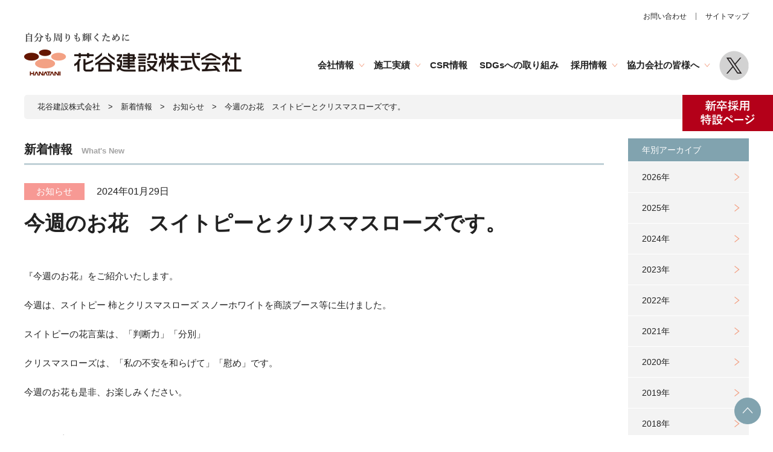

--- FILE ---
content_type: text/html; charset=UTF-8
request_url: https://www.hanatani.co.jp/news/2024-01-29-5712/
body_size: 4613
content:
<!doctype html>
<html>
<head>
<meta charset="utf-8">
<meta name="viewport" content="width=1200">

<link rel="icon" href="https://www.hanatani.co.jp/favicon.ico">
<link rel="apple-touch-icon" href="https://www.hanatani.co.jp/apple-touch-icon.png" sizes="180x180">


<!-- CSS -->
<link rel="stylesheet" type="text/css" href="https://www.hanatani.co.jp/css/reset.css">
<link rel="stylesheet" href="https://www.hanatani.co.jp/wp-content/themes/hanatani/style.css" />
<link rel="stylesheet" type="text/css" href="https://www.hanatani.co.jp/css/slick.css">
<link rel="stylesheet" type="text/css" href="https://www.hanatani.co.jp/css/slick-theme.css">
<link rel="stylesheet" type="text/css" href="https://www.hanatani.co.jp/css/common.css" />
<link rel="stylesheet" type="text/css" href="https://www.hanatani.co.jp/css/news.css" />
<!-- JS -->
<script type="text/javascript" src="https://www.hanatani.co.jp/js/jquery-1.11.3.min.js"></script>
<script type="text/javascript" src="https://www.hanatani.co.jp/js/jquery.overflowScroll.js"></script>
<script type="text/javascript" src="https://www.hanatani.co.jp/js/common.js"></script>
<script type="text/javascript" src="https://www.hanatani.co.jp/js/jquery.bxslider.js"></script>
<script type="text/javascript" src="https://www.hanatani.co.jp/js/slick.js"></script>
<!--[if lt IE 9]><script src="js/html5shiv.js"></script><![endif]-->
<script type="text/javascript" src="https://www.hanatani.co.jp/js/side_menu.js"></script>
<meta name='robots' content='index, follow, max-image-preview:large, max-snippet:-1, max-video-preview:-1' />

	<!-- This site is optimized with the Yoast SEO plugin v21.2 - https://yoast.com/wordpress/plugins/seo/ -->
	<title>今週のお花　スイトピーとクリスマスローズです。 | 花谷建設株式会社</title>
	<meta name="description" content="『今週のお花』をご紹介いたします。 今週は、スイトピー 柿とクリスマスローズ スノーホワイトを商談ブース等に生けました。" />
	<link rel="canonical" href="https://www.hanatani.co.jp/news/2024-01-29-5712/" />
	<meta property="og:locale" content="ja_JP" />
	<meta property="og:type" content="article" />
	<meta property="og:title" content="今週のお花　スイトピーとクリスマスローズです。 | 花谷建設株式会社" />
	<meta property="og:description" content="『今週のお花』をご紹介いたします。 今週は、スイトピー 柿とクリスマスローズ スノーホワイトを商談ブース等に生けました。" />
	<meta property="og:url" content="https://www.hanatani.co.jp/news/2024-01-29-5712/" />
	<meta property="og:site_name" content="花谷建設株式会社" />
	<meta name="twitter:card" content="summary_large_image" />
	<meta name="twitter:image" content="https://www.hanatani.co.jp/wp-content/uploads/569a85d66adae7f13cb7a015f67dd057-1-pdf.jpg" />
	<meta name="twitter:label1" content="推定読み取り時間" />
	<meta name="twitter:data1" content="1分" />
	<script type="application/ld+json" class="yoast-schema-graph">{"@context":"https://schema.org","@graph":[{"@type":"WebPage","@id":"https://www.hanatani.co.jp/news/2024-01-29-5712/","url":"https://www.hanatani.co.jp/news/2024-01-29-5712/","name":"今週のお花　スイトピーとクリスマスローズです。 | 花谷建設株式会社","isPartOf":{"@id":"https://www.hanatani.co.jp/#website"},"primaryImageOfPage":{"@id":"https://www.hanatani.co.jp/news/2024-01-29-5712/#primaryimage"},"image":{"@id":"https://www.hanatani.co.jp/news/2024-01-29-5712/#primaryimage"},"thumbnailUrl":"https://www.hanatani.co.jp/wp-content/uploads/569a85d66adae7f13cb7a015f67dd057-1-pdf.jpg","datePublished":"2024-01-29T06:32:09+00:00","dateModified":"2024-01-29T06:32:09+00:00","description":"『今週のお花』をご紹介いたします。 今週は、スイトピー 柿とクリスマスローズ スノーホワイトを商談ブース等に生けました。","breadcrumb":{"@id":"https://www.hanatani.co.jp/news/2024-01-29-5712/#breadcrumb"},"inLanguage":"ja","potentialAction":[{"@type":"ReadAction","target":["https://www.hanatani.co.jp/news/2024-01-29-5712/"]}]},{"@type":"ImageObject","inLanguage":"ja","@id":"https://www.hanatani.co.jp/news/2024-01-29-5712/#primaryimage","url":"https://www.hanatani.co.jp/wp-content/uploads/569a85d66adae7f13cb7a015f67dd057-1-pdf.jpg","contentUrl":"https://www.hanatani.co.jp/wp-content/uploads/569a85d66adae7f13cb7a015f67dd057-1-pdf.jpg"},{"@type":"BreadcrumbList","@id":"https://www.hanatani.co.jp/news/2024-01-29-5712/#breadcrumb","itemListElement":[{"@type":"ListItem","position":1,"name":"ホーム","item":"https://www.hanatani.co.jp/"},{"@type":"ListItem","position":2,"name":"新着情報","item":"https://www.hanatani.co.jp/news/"},{"@type":"ListItem","position":3,"name":"今週のお花　スイトピーとクリスマスローズです。"}]},{"@type":"WebSite","@id":"https://www.hanatani.co.jp/#website","url":"https://www.hanatani.co.jp/","name":"花谷建設株式会社","description":"携わる人にも建築にも花を咲かせる建設を。総合建築・土木工事の請負事業、住宅事業のことなら花谷建設株式会社（本社：大阪）","potentialAction":[{"@type":"SearchAction","target":{"@type":"EntryPoint","urlTemplate":"https://www.hanatani.co.jp/?s={search_term_string}"},"query-input":"required name=search_term_string"}],"inLanguage":"ja"}]}</script>
	<!-- / Yoast SEO plugin. -->


<link rel="https://api.w.org/" href="https://www.hanatani.co.jp/wp-json/" /><link rel="alternate" type="application/json+oembed" href="https://www.hanatani.co.jp/wp-json/oembed/1.0/embed?url=https%3A%2F%2Fwww.hanatani.co.jp%2Fnews%2F2024-01-29-5712%2F" />
<link rel="alternate" type="text/xml+oembed" href="https://www.hanatani.co.jp/wp-json/oembed/1.0/embed?url=https%3A%2F%2Fwww.hanatani.co.jp%2Fnews%2F2024-01-29-5712%2F&#038;format=xml" />
<script>
  (function(i,s,o,g,r,a,m){i['GoogleAnalyticsObject']=r;i[r]=i[r]||function(){
  (i[r].q=i[r].q||[]).push(arguments)},i[r].l=1*new Date();a=s.createElement(o),
  m=s.getElementsByTagName(o)[0];a.async=1;a.src=g;m.parentNode.insertBefore(a,m)
  })(window,document,'script','https://www.google-analytics.com/analytics.js','ga');

  ga('create', 'UA-87593025-1', 'auto');
  ga('send', 'pageview');

</script>
</head>

<body id="%e4%bb%8a%e9%80%b1%e3%81%ae%e3%81%8a%e8%8a%b1-2-2-2-2-2-2-2-2-2-2-2-2-2-3-2-2-2-2-2-2-2-2-2-2-2-2-2-2-2-2-2-2-2-2-2" class="news-template-default single single-news postid-5712 view-pc news">
<div id="container">
<div class="header_wrap">
	<header>
		<div class="innerWrap clearfix">
			<h1><a href="https://www.hanatani.co.jp"><img src="https://www.hanatani.co.jp/img/logo.png" width="360" height="71" alt="自分も周りも輝くために 花谷建設株式会社" /></a></h1>
			<!--<p class="bnr spCont"><a href="https://www.hanatani.co.jp/80th/" target="_blank"><img src="https://www.hanatani.co.jp/img/sp/bnr_80th.png" width="50" alt="花谷建設80周年"></a></p>-->
			<span class="ico_x spCont"><a href="https://twitter.com/hana_re750" target="_blank" class="ro"><img src="https://www.hanatani.co.jp/img/ico_x.png" width="32" alt="X"></a></span>
			<nav id="nav">
				<ul class="clearfix">
					<li class="pull"> <span class="parent"><a href="https://www.hanatani.co.jp/about/">会社情報</a></span>
						<ul>
<li class="page_item page-item-1572"><a href="https://www.hanatani.co.jp/about/">ご挨拶/理念</a></li>
<li class="page_item page-item-1574 page_item_has_children"><a href="https://www.hanatani.co.jp/about/outline/">会社概要</a></li>
<li class="page_item page-item-1576"><a href="https://www.hanatani.co.jp/about/company/">事業内容</a></li>
<li class="page_item page-item-1578"><a href="https://www.hanatani.co.jp/about/history/">沿革</a></li>
<li class="page_item page-item-5396"><a href="https://www.hanatani.co.jp/about/environment/">品質/環境方針</a></li>
<li class="page_item page-item-6165"><a href="https://www.hanatani.co.jp/about/dx/">DX方針</a></li>
						</ul>
					</li>
					<li class="pull"> <span class="parent">	<a href="https://www.hanatani.co.jp/works/category/business/">施工実績</a>

</span>
						<ul>
	<li class="cat-item cat-item-2"><a href="https://www.hanatani.co.jp/works/category/business/">事業施設</a>
</li>
	<li class="cat-item cat-item-3"><a href="https://www.hanatani.co.jp/works/category/medical/">医療・福祉施設</a>
</li>
	<li class="cat-item cat-item-4"><a href="https://www.hanatani.co.jp/works/category/commerce/">商業施設</a>
</li>
	<li class="cat-item cat-item-5"><a href="https://www.hanatani.co.jp/works/category/education/">教育・文化施設</a>
</li>
	<li class="cat-item cat-item-7"><a href="https://www.hanatani.co.jp/works/category/public/">公共施設</a>
</li>
	<li class="cat-item cat-item-6"><a href="https://www.hanatani.co.jp/works/category/house/">住宅</a>
</li>
						</ul>
					</li>
					<li class="pull parentonly csr"> <span class="parent"><a href="https://www.hanatani.co.jp/csr/">CSR情報</a></span>
					</li>
					<li class="pull parentonly"> <span class="parent"><a href="https://www.hanatani.co.jp/sdgs/">SDGsへの取り組み</a></span>
					</li>
					<li class="pull"><span class="parent"><a href="https://www.hanatani.co.jp/recruit_info/career">採用情報</a></span>						<ul>
							<li><a href="https://www.hanatani.co.jp/recruit/" target="_blank" class="external">新卒採用</a></li>
								<li><a href="https://www.hanatani.co.jp/recruit_info/career">中途採用</a></li>
						</ul>
					</li>
					<li class="pull"> <span class="parent"><a href="https://www.hanatani.co.jp/partner/">協力会社の皆様へ</a></span>
						<ul>
<li class="page_item page-item-2256"><a href="https://www.hanatani.co.jp/partner/">FF会</a></li>
<li class="page_item page-item-5569"><a href="https://www.hanatani.co.jp/partner/contact/">協力会社募集に関するお問い合わせ</a></li>
<li class="page_item page-item-3833"><a href="https://www.hanatani.co.jp/partner/download/">各書類ダウンロード</a></li>
						</ul>
					</li>
					<li class="ico"><a href="https://twitter.com/hana_re750" target="_blank" class="ro"><img src="https://www.hanatani.co.jp/img/ico_x.png" width="49" alt="X"></a></li>
				</ul>
			</nav>
			<!--<p class="bnr pcCont"><a href="https://www.hanatani.co.jp/80th/" target="_blank"><img src="https://www.hanatani.co.jp/img/bnr_80th.png" alt="花谷建設80周年"></a></p>-->
			<nav id="subNav">
				<ul>
<li class="page_item page-item-1585"><a href="https://www.hanatani.co.jp/contact/">お問い合わせ</a></li>
<li class="page_item page-item-1589"><a href="https://www.hanatani.co.jp/sitemap/">サイトマップ</a></li>
				</ul>
			</nav>
		</div>
		<!-- /innerWrap --> 
	</header>
	<div class="bnr_list">
		<div class="innerWrap">
			<ul>
				<li class="recruit"><a href="https://www.hanatani.co.jp/recruit/" target="_blank">新卒採用特設ページ</a></li>
			</ul>
		</div>
	</div>
</div><!--/header_wrap-->

	<div class="innerWrap">
		<p id="bread"><a href="https://www.hanatani.co.jp">花谷建設株式会社</a>&emsp;&gt;&emsp;<a href="https://www.hanatani.co.jp/news/">新着情報</a>&emsp;&gt;&emsp;<span property="itemListElement" typeof="ListItem"><a property="item" typeof="WebPage" title="Go to the お知らせ 新着情報のカテゴリー archives." href="https://www.hanatani.co.jp/news/category/oshirase/" class="taxonomy news_tax"><span property="name">お知らせ</span></a><meta property="position" content="3"></span>&emsp;&gt;&emsp;今週のお花　スイトピーとクリスマスローズです。</p>
	</div>

<section id="news_con" class="innerWrap">
	<div id="main_con">
		<h2 class="hd01">新着情報<span>What's New</span></h2>
		<section id="news_con" class="news_single post">
			<p id="postmeta">
				<span class="cat11 oshirase cat">お知らせ</span>
				<span class="date">2024年01月29日</span>
			</p>
			<h3 id="posttitle">今週のお花　スイトピーとクリスマスローズです。</h3>
			
			<article class="entry">
			<p>『今週のお花』をご紹介いたします。</p>
<p>今週は、スイトピー 柿とクリスマスローズ スノーホワイトを商談ブース等に生けました。</p>
<p>スイトピーの花言葉は、「判断力」「分別」</p>
<p>クリスマスローズは、「私の不安を和らげて」「慰め」です。</p>
<p>今週のお花も是非、お楽しみください。</p>
			</article>
		</section>

		<div class="navigation">
			<div class="prev">&laquo; <a href="https://www.hanatani.co.jp/news">一覧へ戻る</a></div>
		</div>

		
		
	</div>
	<!-- /#main_con -->
	
	<aside id="side_menu">
		<div class="menu_box">
			<p>年別アーカイブ</p>
			<ul>
	<li><a href='https://www.hanatani.co.jp/news/2026/'>2026年</a></li>
	<li><a href='https://www.hanatani.co.jp/news/2025/'>2025年</a></li>
	<li><a href='https://www.hanatani.co.jp/news/2024/'>2024年</a></li>
	<li><a href='https://www.hanatani.co.jp/news/2023/'>2023年</a></li>
	<li><a href='https://www.hanatani.co.jp/news/2022/'>2022年</a></li>
	<li><a href='https://www.hanatani.co.jp/news/2021/'>2021年</a></li>
	<li><a href='https://www.hanatani.co.jp/news/2020/'>2020年</a></li>
	<li><a href='https://www.hanatani.co.jp/news/2019/'>2019年</a></li>
	<li><a href='https://www.hanatani.co.jp/news/2018/'>2018年</a></li>
	<li><a href='https://www.hanatani.co.jp/news/2017/'>2017年</a></li>
	<li><a href='https://www.hanatani.co.jp/news/2016/'>2016年</a></li>
			</ul>
			<p>カテゴリー</p>
			<ul>
	<li class="cat-item cat-item-36"><a href="https://www.hanatani.co.jp/news/category/%e3%83%81%e3%83%a3%e3%83%aa%e3%83%86%e3%82%a3/">チャリティ</a>
</li>
	<li class="cat-item cat-item-35"><a href="https://www.hanatani.co.jp/news/category/%e3%82%a4%e3%83%99%e3%83%b3%e3%83%88/">イベント</a>
</li>
	<li class="cat-item cat-item-11"><a href="https://www.hanatani.co.jp/news/category/oshirase/">お知らせ</a>
</li>
	<li class="cat-item cat-item-8"><a href="https://www.hanatani.co.jp/news/category/construction/">施工</a>
</li>
	<li class="cat-item cat-item-9"><a href="https://www.hanatani.co.jp/news/category/csr/">CSR</a>
</li>
	<li class="cat-item cat-item-15"><a href="https://www.hanatani.co.jp/news/category/ff/">FF会</a>
</li>
	<li class="cat-item cat-item-16"><a href="https://www.hanatani.co.jp/news/category/sdgs/">SDGs</a>
</li>
	<li class="cat-item cat-item-10"><a href="https://www.hanatani.co.jp/news/category/recruit/">採用</a>
</li>
			</ul>
		</div>
	</aside></section>
	<footer>
		<div class="footer_fixed">
			<div class="btn"><a href="../contact">お問い合わせ</a></div>
			<span id="pagetop"><a href="#container"><img src="https://www.hanatani.co.jp/img/pagetop.png" width="44" height="44" alt="" /></a></span>
		</div>
		<div class="innerWrap">
			<ul>
					<li class="pull"> <span class="parent"><a href="https://www.hanatani.co.jp/about/">会社情報</a></span>
						<ul>
<li class="page_item page-item-1572"><a href="https://www.hanatani.co.jp/about/">ご挨拶/理念</a></li>
<li class="page_item page-item-1574 page_item_has_children"><a href="https://www.hanatani.co.jp/about/outline/">会社概要</a></li>
<li class="page_item page-item-1576"><a href="https://www.hanatani.co.jp/about/company/">事業内容</a></li>
<li class="page_item page-item-1578"><a href="https://www.hanatani.co.jp/about/history/">沿革</a></li>
<li class="page_item page-item-5396"><a href="https://www.hanatani.co.jp/about/environment/">品質/環境方針</a></li>
<li class="page_item page-item-6165"><a href="https://www.hanatani.co.jp/about/dx/">DX方針</a></li>
						</ul>
					</li>
					<li class="pull"> <span class="parent">	<a href="https://www.hanatani.co.jp/works/category/business/">施工実績</a>

</span>
						<ul>
	<li class="cat-item cat-item-2"><a href="https://www.hanatani.co.jp/works/category/business/">事業施設</a>
</li>
	<li class="cat-item cat-item-3"><a href="https://www.hanatani.co.jp/works/category/medical/">医療・福祉施設</a>
</li>
	<li class="cat-item cat-item-4"><a href="https://www.hanatani.co.jp/works/category/commerce/">商業施設</a>
</li>
	<li class="cat-item cat-item-5"><a href="https://www.hanatani.co.jp/works/category/education/">教育・文化施設</a>
</li>
	<li class="cat-item cat-item-7"><a href="https://www.hanatani.co.jp/works/category/public/">公共施設</a>
</li>
	<li class="cat-item cat-item-6"><a href="https://www.hanatani.co.jp/works/category/house/">住宅</a>
</li>
						</ul>
					</li>
					<li class="pull parentonly csr"> <span class="parent"><a href="https://www.hanatani.co.jp/csr/">CSR情報</a></span>
					</li>
					<li class="pull parentonly"> <span class="parent"><a href="https://www.hanatani.co.jp/sdgs/">SDGsへの取り組み</a></span>
					</li>
					<li class="pull"><span class="parent"><a href="https://www.hanatani.co.jp/recruit_info/career">採用情報</a></span>						<ul>
							<li><a href="https://www.hanatani.co.jp/recruit/" target="_blank" class="external">新卒採用</a></li>
								<li><a href="https://www.hanatani.co.jp/recruit_info/career">中途採用</a></li>
						</ul>
					</li>
					<li class="pull"> <span class="parent"><a href="https://www.hanatani.co.jp/partner/">協力会社の皆様へ</a></span>
						<ul>
<li class="page_item page-item-2256"><a href="https://www.hanatani.co.jp/partner/">FF会</a></li>
<li class="page_item page-item-5569"><a href="https://www.hanatani.co.jp/partner/contact/">協力会社募集に関するお問い合わせ</a></li>
<li class="page_item page-item-3833"><a href="https://www.hanatani.co.jp/partner/download/">各書類ダウンロード</a></li>
						</ul>
					</li>
<!-- end -->
				<li>
					<ul>
						<!--<li><a href="https://www.hanatani.co.jp/80th" target="_blank">花谷建設80周年</a></li>-->
						<li><a href="https://www.hanatani.co.jp/news">新着情報</a></li>
						<li style="line-height: 1.5;"><a href="https://www.hanatani.co.jp/hanatore">オリジナル体操<br>「ハナトレ」</a></li>
<li class="page_item page-item-1585"><a href="https://www.hanatani.co.jp/contact/">お問い合わせ</a></li>
<li class="page_item page-item-1589"><a href="https://www.hanatani.co.jp/sitemap/">サイトマップ</a></li>
					</ul>
				</li>
			</ul>
			<div class="address">
				<p class="logo"><img src="https://www.hanatani.co.jp/img/logo_footer.png" width="249" height="29" alt="花谷建設株式会社" /></p>
				<p> [本社] 〒559-0024 大阪市住之江区新北島3丁目1番33号<br />
					TEL: 06-6685-7500（代表）  FAX: 06-6686-1222<span class="pcCont">　　</span><br class="spCont" />
					営業時間：8:30～17:30　定休日：土・日・祝 </p>
			</div>
		</div>
		<!-- /innerWrap -->
		<p class="copyright">&copy; 2016 - 2026 HANATANI CORPORATION.</p>
	</footer>
</div>
<!-- /container -->

</body>
</html>


--- FILE ---
content_type: text/css
request_url: https://www.hanatani.co.jp/wp-content/themes/hanatani/style.css
body_size: 609
content:
@charset "utf-8";
/*
Theme Name:花谷建設株式会社
Theme URI: 
Description: 
Author: 
Version: 1.0
*/
/* ━━━━━━━━━━━━━━━━━━━━━━━━━━━━━━━━━━━━
　■管理ページ用
━━━━━━━━━━━━━━━━━━━━━━━━━━━━━━━━━━━━ */
#admincontrol {
	background-color: #CCCCCC;
	max-height: 500px;
	max-width: 300px;
	opacity: 0.8;
	overflow: scroll;
	padding: 10px;
	position: absolute;
	right: 0;
	top: 30px;
	z-index: 1000;
}
a.post-edit-link {
	background-color: #F00!important;
	background-image: none!important;
	border-radius: 5px 5px 5px 5px!important;
	color: #FFFFFF!important;
	font-size: 10px!important;
	font-weight: normal !important;
	padding: 3px 5px!important;
	text-decoration: none!important;
	display: inline-block!important;
	line-height: 1.1!important;
}
a.post-edit-link:hover {
	background-color: #06C!important;
}
/* ━━━━━━━━━━━━━━━━━━━━━━━━━━━━━━━━━━━━
　■404用
━━━━━━━━━━━━━━━━━━━━━━━━━━━━━━━━━━━━ */
#notfound {
	padding: 150px 0;
	text-align: center;
}
#notfound h2 {
	text-align: center;
	font-weight: bold;
	font-size: 18px;
	margin-bottom: 20px;
}
#notfound p {
	text-align: center;
}
/* ━━━━━━━━━━━━━━━━━━━━━━━━━━━━━━━━━━━━
　■Wordpress用
━━━━━━━━━━━━━━━━━━━━━━━━━━━━━━━━━━━━ */
.searchedkeyword{
	background-color:#FFC;
	padding:0 2px;	
}
/*align────────────────────────────────────*/
.alignright {
	float: right;
	padding: 0 0 15px 15px;
}
.alignleft {
	float: left;
	padding: 0 15px 15px 0;
}
.aligncenter {
	display: block;
	margin-left: auto;
	margin-right: auto;
	padding: 0 15px 15px 15px;
}
.alignnone {
	padding: 0 0 15px 0;
}
/* navigation──────────────────────────────────── */
.next {
	float: right;
	text-align: right;
	width: 50%;
}
.prev {
	float: left;
	text-align: left;
	width: 50%;
}


--- FILE ---
content_type: text/css
request_url: https://www.hanatani.co.jp/css/common.css
body_size: 5028
content:
  @charset "utf-8";


body {
	min-width: 1000px;
	color: #222;
	font-family: "游ゴシック", YuGothic, "ヒラギノ角ゴ Pro", "Hiragino Kaku Gothic Pro", "メイリオ", "Meiryo", sans-serif;
	font-size: 15px;
	font-weight:500;
	line-height: 1.87;
	-webkit-text-size-adjust: 100%;
	-webkit-overflow-scrolling: touch;
}
#container{
	position: relative;
  z-index: 1;
}
#content,
.innerWrap{
	width: 100%;
	max-width: 1320px;
	min-width: 1000px;
	margin: 0 auto;
	padding: 0 40px;
	position: relative;
	-webkit-box-sizing: border-box;
	-moz-box-sizing: border-box;
	box-sizing: border-box;
}
a{
	color: #222;
	text-decoration: none;
}
a:hover{
	color: #666;
}
a:hover img,
.ro:hover{
	opacity: 0.8;
}
.ro:hover img{
	opacity: 1;
}
.spCont,
.printCont{
	display: none;
}
#spMenuOverlay,
#spMenu{
	display: none;
}
/* commons */
.bold{font-weight: bold;}
.tac{text-align: center;}
.tal{text-align: left;}
.tar{text-align: right;}

/* ━━━━━━━━━━━━━━━━━━━━━━━━━━━━━━━━━━━━
　■header
━━━━━━━━━━━━━━━━━━━━━━━━━━━━━━━━━━━━ */
.header_wrap{
	width: 100%;
	z-index: 1500;
	transition: all 0.25s linear;
}
header{
	position: relative;
	padding: 54px 0 32px;
	z-index: 100;
	background: #fff;
	width: 100%;
	transition: all 0.25s linear;
}
header h1{
	float: left;
}
@media screen and ( max-width:1200px) {
	header h1{
		width:300px;
		margin-top: 9px;
	}
	header h1 img{
		max-width:100%;
		width:auto;
		height:auto;
	}
}
@media screen and ( max-width:1135px) {
	header h1{
		width: 254px;
		margin-top: 16px;
	}
}
@media screen and ( max-width:1045px) {
	header h1{
		width: 220px;
	}
}
/*----------------------------
	nav
----------------------------*/
header #nav{
	float: right;
	padding-top: 40px;
}
header #nav>ul>li{
	float: left;
	margin-left: 30px;
	position: relative;
}
header #nav > ul > li.ico{
	margin-top: -20px;
	position: relative;
	width: 49px;
	z-index: 1;
}
header #nav > ul > li.ico img{
	position: relative;
	width: 100%;
	height: auto;
	bottom: -10px;
}
@media screen and ( max-width:1320px) {
	header #nav > ul > li{
		margin-left: 15px;
	}
}
@media screen and ( max-width:1175px) {
	header #nav > ul > li{
		margin-left: 13px;
		font-size: 14px;
	}
	header #nav > ul > li.ico img{
		width: 40px;
	}
}
header #nav>ul>li .parent a{
	font-weight: bold;
	padding-right: 18px;
	background: url(../img/ico_arrow_nav.png) right 6px no-repeat;
}
header #nav>ul>li.parentonly .parent a{
	padding-right: 5px;
	background: none;
}

header #nav>ul>li ul{
	display: none;
	width: 180px;
	position: absolute;
	left: 0;
	padding-top: 15px;
}
header #nav>ul>li:last-child ul{
	left:auto;
	right: 0;
}
header #nav>ul>li ul li{
	margin-bottom: 1px;
	background: rgba(243,161,132,0.9);
}
header #nav>ul>li ul li:hover{
	background: rgba(243,161,132,0.7);
}

header #nav>ul>li ul li a{
	display: block;
	font-size: 14px;
	font-weight: bold;
	color: #fff;
	background: url(../img/ico_arrow01.png) 95% center no-repeat;
	-webkit-background-size: auto 12px;
	background-size: auto 12px;
	padding: 11px 25px 11px 18px;
}
header #nav>ul>li ul li a.external{
	background-image:url(../img/ico_external_footer.png);
	-webkit-background-size: auto 11px;
	background-size: auto 11px;
}


/*----------------------------
	subNav
----------------------------*/
header #subNav{
	position: absolute;
	top: -33px;
	right: 40px;
}
header #subNav ul li{
	float: left;
	font-size: 12px;
	line-height: 1;
	padding-left: 15px;
	margin-left: 15px;
	border-left: 1px solid #777;
}
header #subNav ul li:first-child{
	border-left: none;
}
header p.bnr{
	position: absolute;
	top: -38px;
	right: 240px;
}
/*----------------------------
bnr
----------------------------*/
.header_wrap .bnr_list{
	width: 100%;
}
.header_wrap .bnr_list ul{
	display: flex;
	justify-content: flex-end;
	z-index: 1;
	position: absolute;
	right: 0;
}
.header_wrap .bnr_list li{
	background: #fff;
}
.header_wrap .bnr_list li.sdgs{
	margin-right: 10px;
}
.header_wrap .bnr_list li a{
	display: block;
	width: 150px;
	height: 60px;
	background: no-repeat center center;
	-webkit-background-size: cover;
	background-size: cover;
	text-indent: -9999px;
	transition: all 0.25s linear;
}
.header_wrap .bnr_list li a:hover{
	opacity: 0.8;
}
.header_wrap .bnr_list li.sdgs a{
	background-image: url(../img/bnr_sdgs_s.png);
}
.header_wrap .bnr_list li.recruit a{
	background-image: url(../img/bnr_recruit_s.png);
}
/*----------------------------
fixed
----------------------------*/
.header_wrap.fixed{
	position: fixed;
	top: 0;
	transition: all 0.25s linear;
}
.header_wrap.fixed #subNav{
	opacity: 0;
}
.header_wrap.fixed header{
	padding: 15px 0 20px;
}
.header_wrap.fixed header h1 img{
	width: 260px;
	height: auto;
}
.header_wrap.fixed header #nav{
	padding-top: 23px;
}

/* ━━━━━━━━━━━━━━━━━━━━━━━━━━━━━━━━━━━━
　■footer
━━━━━━━━━━━━━━━━━━━━━━━━━━━━━━━━━━━━ */
footer{
	color: #fff;
	margin-top: 70px;
	padding: 35px 0 0 0;
	background: #81a3af;
	clear:both;
}
footer .innerWrap{
	width: 980px;
}
footer #pagetop{
	position: fixed;
	bottom: 18px;
	right: 20px;
	z-index:9999;
}
footer a{
	font-size: 14px;
	color: #fff;
}
footer a:hover{
	color: rgba(255,255,255,0.6);
}
footer .innerWrap>ul{
	height: auto;
	overflow: hidden;
	line-height: 2.2;
	padding-bottom: 25px;
	border-bottom: 1px solid #9cb7c0;
	display: flex;
	flex-wrap: wrap;
}
footer .innerWrap>ul>li{
	/*float: left;*/
	margin-right: 60px;
}
footer .innerWrap>ul>li:nth-of-type(1){
	order: 1;
}
footer .innerWrap>ul>li:nth-of-type(2){
	order: 2;
}
footer .innerWrap>ul>li:nth-of-type(5){
	order: 3;
}
footer .innerWrap>ul>li:nth-of-type(6){
	order: 4;
}
footer .innerWrap>ul>li:nth-of-type(7){
	order: 5;
	margin-right: 0;
}
footer .innerWrap>ul>li:nth-of-type(3){
	order: 6;
	width: calc(50% - 30px);
	margin-right: 30px;
}
footer .innerWrap>ul>li:nth-of-type(4){
	order: 7;
	width: calc(50% - 30px);
	/*margin-left: 30px;*/
	margin-right: 0;
}
/*footer .innerWrap>ul>li:last-child{
	margin-right: 0;
}*/
footer .innerWrap>ul>li>a{
	font-weight: bold;
}
footer .innerWrap>ul>li>ul li:before{
	content: "├";
	color: #fff;
	margin-right: 3px;
}
footer .innerWrap>ul>li>ul li a.external{
	background: url(../img/ico_external_footer.png) right 3px no-repeat;
	padding-right: 20px;
}
footer .innerWrap>ul>li>ul li:last-child:before{
	content: "└";
}
footer .innerWrap>ul>li:last-child>ul li:before{
	display: none;
}
footer .innerWrap>ul>li:last-child>ul li a,
footer .innerWrap>ul>li span a{
	font-weight: bold;
}
footer li.csr{
	display: none;
}
footer .address{
	height: auto;
	overflow: hidden;
	font-size: 13px;
	padding: 35px 0;
}
footer .address .logo{
	float: left;
	margin-right: 45px;
	padding-top: 5px;
}
footer .copyright{
	background: #fff;
	font-size: 12px;
	color: #222;
	text-align: center;
	padding: 29px 0;
}
/* ━━━━━━━━━━━━━━━━━━━━━━━━━━━━━━━━━━━━
　■パンくず
━━━━━━━━━━━━━━━━━━━━━━━━━━━━━━━━━━━━ */
#bread {
	background: #f3f3f3;
	border-radius: 5px;
	-moz-border-radius: 5px;
	-webkit-border-radius: 5px;
	box-sizing: border-box;
	-moz-box-sizing: border-box;
	-webkit-box-sizing: border-box;
  font-size: 13px;
	padding: 8px 22px;
	margin: auto auto 32px;
}

/* ━━━━━━━━━━━━━━━━━━━━━━━━━━━━━━━━━━━━
　■content
━━━━━━━━━━━━━━━━━━━━━━━━━━━━━━━━━━━━ */
/*----------------------------
	hd
----------------------------*/
.hd01{
	font-size: 20px;
	font-weight: bold;
	padding-bottom: 4px;
	border-bottom: 3px solid #c0d1d7;
	margin-bottom:24px;
}
.hd01 span{
	font-size: 13px;
	color: #a3a3a3;
	margin-left: 15px;
}
/*----------------------------
	hd02
----------------------------*/
.hd02{
	display:table;
	width:100%;
	background:url(../img/hd02.png) no-repeat left top #94b5c0;
	box-sizing:border-box;
	-moz-box-sizing:border-box;
	-webkit-box-sizing:border-box;
	color:#fff;
	font-weight:bold;
	line-height:37px;
	padding:0 22px;
}
/*----------------------------
	hd03
----------------------------*/
.hd03{
	height: 90px;
	background-repeat: no-repeat;
	background-position: right top;
	background-color:#81a3af;
	border-radius: 5px;
	-mozborder-radius: 5px;
	-webkit-border-radius: 5px;
	box-sizing: border-box;
	-moz-box-sizing: border-box;
	-webkit-box-sizing: border-box;
	font-size: 24px;
	font-weight: bold;
	color: #fff;
	padding: 26px 35px 0;
	margin-bottom:47px;
}
.hd03 span{
	font-size: 13px;
	opacity:0.6;
	margin-left: 23px;
}
#container h2.hd03{
	background-image: none !important;
}
/*----------------------------
	hd04
----------------------------*/
.hd04{
	font-size:28px;
	font-weight:bold;
	color:#f3a184;
	margin-bottom:17px;
	line-height:1.5;
}
/*----------------------------
	hd05
----------------------------*/
.hd05{
	height: 54px;
	background:url(../img/hd05.png) no-repeat right top #fff;
	border:2px solid #c0d1d7;
	border-radius: 3px;
	-mozborder-radius: 3px;
	-webkit-border-radius: 3px;
	box-sizing: border-box;
	-moz-box-sizing: border-box;
	-webkit-box-sizing: border-box;
	font-size: 16px;
	font-weight: bold;
	color: #222;
	padding:12px 22px;
	margin-bottom:43px;
}
.hd05 span{
	font-size: 11px;
	color:#999;
	margin-left: 18px;
}


/*----------------------------
	btn
----------------------------*/
.btn{
	display: block;
	width: 320px;
	margin: 0 auto;
	font-weight: bold;
}
.btn a{
	display: block;
	text-align: center;
	color: #fff;	
	padding: 10px;
	background: #f3a184 url(../img/ico_arrow01.png) 95% center no-repeat;
	-webkit-background-size: auto 12px;
	background-size: auto 12px;
}

/*----------------------------
	anchor
----------------------------*/
.anchor01{
	display: -webkit-flex;
	display: -moz-flex;
	display: -ms-flex;
	display: -o-flex;
	display: flex;
	margin-bottom: 40px;
	justify-content:center;
}
.anchor01 li{
	margin-right: 20px;
}
.anchor01 a{
	position: relative;
	display: block;
	font-weight: bold;
	box-sizing: border-box;
	-moz-box-sizing: border-box;
	-webkit-box-sizing: border-box;
	font-size: 18px;
	padding: 16px 40px 16px 23px;
	background-color: #ddd;

}
.anchor01 a:after{
	content:"";
	width: 12px;
	height: 12px;
	display: block;
	background: url(../img/ico_arrow02.png) no-repeat 92% center #ddd;
	background-size: auto 12px;
	position: absolute;
	right: 15px;
	top: calc(50% - 6px);
	transform: rotate(90deg);
}

/*----------------------------
	table
----------------------------*/
table.table01{
	border-top:1px solid #c0d1d7;
	width:100%;
}
table.table01 th,
table.table01 td{
	border-bottom:1px solid #c0d1d7;
	line-height:1.7;
	padding:15px;
	vertical-align:top;
}
table.table01 td a{
	text-decoration:underline;
	color:#0d8ebb;
	word-wrap: break-word;
	word-break: break-all;
}
table.table01 td a:hover{
	opacity: 0.8;
}
table.table01 td a.tel{
	color:#222;
	text-decoration:none;
	cursor:default;
}
table.table01 td a.tel:hover{
	opacity: 1;
}

/*----------------------------
YouTube
----------------------------*/
.youtube{
	text-align:center;
	position:relative;
	width: 100%;
	padding-top: 56.25%
}
.youtube iframe{
	position: absolute;
	top: 0;
	right: 0;
	width: 100% !important;
	height: 100% !important;
}

/* ━━━━━━━━━━━━━━━━━━━━━━━━━━━━━━━━━━━━
　■新着一覧
━━━━━━━━━━━━━━━━━━━━━━━━━━━━━━━━━━━━ */
.news_list ul{
	margin-bottom: 32px;
}
.news_list ul li{
	border-bottom: 2px dotted #ccc;
}
.news_list ul li a,
.news_list ul li span.nolink
{
	display: block;
	padding: 10px 0;
	overflow:hidden;
}
.news_list ul li .cat,
#postmeta .cat{
	float:left;
	display: inline-block;
	text-align: center;
	width: 86px;
	color: #fff;
	margin-right: 30px;
	background: #999;
}
.news_list ul li .recruit, #postmeta .recruit{background: #faa;}/*採用*/
.news_list ul li .construction, #postmeta .construction{background: #51af91;}/*施工*/
.news_list ul li .csr, #postmeta .csr{background: #9da6af;}/*csr*/
.news_list ul li .oshirase, #postmeta .oshirase{background: #f79994;}/*お知らせ*/
.news_list ul li .ff, #postmeta .ff{background: #5165af;}/*FF会*/
.news_list ul li .cat12, #postmeta .cat12{background: #72b4ec;}/*ID12のカテゴリー（スラッグ未定）*/
.news_list ul li .sdgs, #postmeta .sdgs{background: #00a5d9;}/*SDGs*/

.news_list ul li .nocat, #postmeta .nocat{background: #fff;}/*カテゴリーついてない時*/

.news_list ul li .date{
	float:left;
	margin-right: 20px;
}

.news_list ul li .ttl{
	display:block;
	padding:0 15px 0 245px;
}

.news_list ul li .new{
	font-weight: bold;
	color: #e00;
	margin-left: 15px;
}

/*ページャー*/
.wp-pagenavi{
	font-size:20px;
	padding:0 5px;
}
.wp-pagenavi a,
.wp-pagenavi span{
	margin-right:2em;
}

/* ━━━━━━━━━━━━━━━━━━━━━━━━━━━━━━━━━━━━
　■entry内の再定義
━━━━━━━━━━━━━━━━━━━━━━━━━━━━━━━━━━━━ */
.entry a{
	color:#00A3E2;
	text-decoration:underline;
    word-break: keep-all !important;
	overflow-wrap: break-word;
}
.entry a:hover{
	color:#6CC8EC;
}
.entry p, .entry blockquote, .entry table, .entry ol, .entry ul {
	margin-bottom: 20px;
}
.entry p {
}
.entry strong {
	font-weight: bold;
}
.entry em {
	font-style: italic;
}
/*table*/
.entry table, .entry th, .entry td {
	border: 1px solid #ccc;
	padding: 10px;
	vertical-align:top;
}
.entry th {
	background-color: #eee;
}
/*lists*/
.entry ul, .entry ol {
	padding-left: 20px;
}
.entry ul li {
	list-style: disc;
}
.entry ol li{
	list-style: decimal;
}
/*blockquote*/
.entry blockquote {
	padding-left: 20px;
}
/*header*/
.entry h1, .entry h2, .entry h3, .entry h3, .entry h4, .entry h5, .entry h6 {
	font-weight: bold;
	margin-bottom: 15px;
	height:auto;
}
.entry h1 {
	font-size: 18px;
	width:auto;
	border-radius:10px;
	padding:10px 20px;
	background-color:#666;
	color:#fff;
}
.entry h2 {
	font-size: 18px;
	background-color:#ccc;
}
.entry h3 {
	font-size: 18px;
	border-bottom: 2px solid #000;
}
.entry h4 {
	font-size: 16px;
	border-bottom: 2px dotted #000;
}
.entry h5 {
	font-size: 16px;
	border-bottom: 1px dotted #000;
}
.entry h6 {
	border-bottom: 1px dotted #000;
}

/* ━━━━━━━━━━━━━━━━━━━━━━━━━━━━━━━━━━━━
　■下層ページのサイドメニュー
━━━━━━━━━━━━━━━━━━━━━━━━━━━━━━━━━━━━ */
/*----------------------------
	メインエリア(左)
----------------------------*/
#main_con{
	float:left;
	box-sizing:border-box;
	padding-right:240px;
	width:100%;
}

/*----------------------------
	サイドメニュー
----------------------------*/
#side_menu{
	position:relative;
	float:right;
}
#side_menu .menu_box{
	position:absolute;
	right:0;
	top:0;
	width:200px;
}
#side_menu ul{
	margin-bottom:30px;
}
#side_menu ul:last-child{
	margin-bottom:0;
}

#side_menu li{
	display:table;
	width:100%;
	margin-bottom:1px;
}
#side_menu li a{
	display:table-cell;
	vertical-align:middle;
	background: url(../img/ico_arrow02.png) no-repeat 92% center #f3f3f3;
	background-size: auto 12px;
	box-sizing:border-box;
	-moz-box-sizing:border-box;
	-webkit-box-sizing:border-box;
	font-size:14px;
	padding: 12px 30px 12px 23px;
}
#side_menu li.blank a{
	background-image:url(../img/ico_external02.png);
	background-size: auto 11px;
}

#side_menu p{
	background:#81a3af;
	border-bottom:1px solid #fff;
	font-size:14px;
	color:#fff;
	padding:6px 23px;
}

#side_menu .contact{
	background-color:#f7f7f0;
	padding:20px 15px;
}
#side_menu .contact p{
	background-color:#f7f7f0;
	color:#222;
	font-size:13px;
	padding:0;
}
#side_menu .contact p.title{
	font-weight:bold;
	font-size:16px;
	line-height:1.4;
	padding-bottom:9px;
	border:none;
	position:relative;
	margin-bottom:13px;
	text-align:center;
}
#side_menu .contact p.title:after{
	content:" ";
	position:absolute;
	bottom:0;
	left:50%;
	width:60px;
	margin-left:-30px;
	border-bottom:2px solid #f3a184;
	padding-bottom:2px;
	display:block;
}
#side_menu .contact p strong{
	font-weight:bold;
	font-size:18px;
	line-height:1.3;
}
#side_menu .contact p a{
	color:#0d8ebb;
	text-decoration:underline;
}
#side_menu .contact p strong a{
	color:#222;
	cursor:default;
	text-decoration:none;
}

/*アクティブ*/
#side_menu li.active a,
#side_menu li.current_page_item a
{
	font-weight:bold;
}

/* ━━━━━━━━━━━━━━━━━━━━━━━━━━━━━━━━━━━━
　■フォーム
━━━━━━━━━━━━━━━━━━━━━━━━━━━━━━━━━━━━ */
input, button, select, textarea {
	box-sizing:border-box;
	-moz-box-sizing:border-box;
	-webkit-box-sizing:border-box;
}
input, button, textarea {
    -webkit-appearance: none;
}
form h4{
	font-size:20px;
	font-weight:bold;
	margin-bottom:7px;
}
form table{
	width:100%;
	border:1px solid #c0c0c0;
}
form table tr th,
form table tr td{
	font-weight:500;
	line-height:1.86;
	vertical-align:top;
	padding-top:14px;
	padding-bottom:14px;
	box-sizing:border-box;
	-moz-box-sizing:border-box;
	-webkit-box-sizing:border-box;
}
form table tr th{
	width:25%;
	background:#f7f7f0;
	border-bottom:1px solid #d9d9d9;
	padding-top:18px;
	padding-right:21px;
	padding-left:27px;
}
form table tr th div{
	position:relative;
	padding-right:51px;
}
form table tr th span.note{
	position:absolute;
	top:4px;
	right:0;
	display:block;
	background:#f3a184;
	border-radius:3px;
	-moz-border-radius:3px;
	-webkit-border-radius:3px;
	font-size:14px;
	line-height:1.3;
	color:#fff;
	font-weight:bold;
	padding:1px 6px;
	text-align:center;
}
form table tr:last-child th,
form table tr:last-child td{
	border-bottom:none;
}
form table tr td{
	padding-right:4%;
	padding-left:2%;
	border-bottom:1px solid #d9d9d9;
}
form table tr td textarea{
	width:100%;
	max-width:100% !important;
	min-height:122px;
	border: solid 1px #c0c0c0;
	border-radius:3px;
	-moz-border-radius:3px;
	-webkit-border-radius:3px;
	padding:5px;
	-webkit-box-sizing: border-box;
	-moz-box-sizing: border-box;
	box-sizing: border-box;
}
form table tr td input,
form table tr td select{
	background:#fff;
	border:0;
	border: solid 1px #c0c0c0;
	padding:6px 5px 5px;
}
form table tr td input[type=text],
form table tr td input[type=email],
form table tr td input[type=tel]{
	width:100%;
	max-width:100% !important;
}
form table tr td.office_address ul li input[type=text],
form table tr td.office_address ul li input[type=emal],
form table tr td.office_address ul li input[type=tel]{
	width:88%;
	max-width:88% !important;
}
form table tr td select.city{
	width:160px;
	height:38px;
}
form table tr td input.w160{
	width:160px !important;
}
form table tr td input.w120{
	width:120px !important;
}

form table tr td li {
	margin-bottom:10px;
}
form table tr td li:last-child {
	margin-bottom:0;
}

/*個人情報の取り扱いについて*/
form .note_box{
    background-color: #ececec;
    border: 1px solid #c0c0c0;
    padding-top: 40px;
    padding-right: 50px;
    padding-bottom: 40px;
    padding-left: 50px;
    font-size: 15px;
	margin-top:30px;
}

/*ボタン*/
form .btn_form {
    width: 340px;
    margin-right: auto;
    margin-left: auto;
    text-align: center;
    line-height: 68px;
    font-size: 20px;
    background-color: #f3a184;
    background-image: url(../img/ico_arrow01.png);
	background-size:auto 12px;
    background-repeat: no-repeat;
    background-position: 95% center;
}
form .btn_form button {
    display: block;
	font-family:inherit;
    font-weight: bold;
    font-size: 18px;
	color:#fff;
    padding: 0;
    margin: 0;
    border: 0px none;
    background-color: transparent;
    width: 100%;
    line-height: 68px;
    text-align: center;
    cursor: pointer;
}

/* ━━━━━━━━━━━━━━━━━━━━━━━━━━━━━━━━━━━━
　■mailformproの確認画面
━━━━━━━━━━━━━━━━━━━━━━━━━━━━━━━━━━━━ */
#mfp_overlay_inner h4{
	font-weight: bold;
	font-size: 16px;
	margin-bottom: 10px;
	text-align: center;
}
#mfp_overlay_inner .mfp_buttons button{
	padding: 12px 0;
	font-size: 16px;
	font-weight: bold;
	width: 40%;
	border-width: 0px;
	border-style: none;
	cursor:pointer;
	font-family: 游ゴシック, YuGothic, "ヒラギノ角ゴ Pro", "Hiragino Kaku Gothic Pro", メイリオ, Meiryo, sans-serif;
}
#mfp_overlay_inner #mfp_button_send{
    color: #fff;
    background-color: #f3a184;
}
#mfp_overlay_inner .mfp_buttons button:last-child{
	margin-left: 5%;
}    
    


/* ━━━━━━━━━━━━━━━━━━━━━━━━━━━━━━━━━━━━
　■202009 改修
━━━━━━━━━━━━━━━━━━━━━━━━━━━━━━━━━━━━ */
.footer_fixed .btn{
	display: none;
}


--- FILE ---
content_type: text/css
request_url: https://www.hanatani.co.jp/css/news.css
body_size: 232
content:
@charset "utf-8";

#news_con{
	min-height:362px;
	position:relative;
	overflow:hidden;
}
#news_con h2{
	margin-bottom:30px;
}


/* ━━━━━━━━━━━━━━━━━━━━━━━━━━━━━━━━━━━━
　■新着一覧
━━━━━━━━━━━━━━━━━━━━━━━━━━━━━━━━━━━━ */
#news_con h3{
	margin-bottom:28px;
}

/* ━━━━━━━━━━━━━━━━━━━━━━━━━━━━━━━━━━━━
　■新着詳細
━━━━━━━━━━━━━━━━━━━━━━━━━━━━━━━━━━━━ */
#news_con #posttitle{
	font-size: 34px;
	font-weight: bold;
	line-height: 1.4;
	margin-bottom: 50px;
}

#news_con #postmeta{
	margin-bottom: 15px;
}
#news_con #postmeta .cat{
	width: 100px;
	margin-right: 20px;
}
#news_con #postmeta .date{
	font-size: 16px;
	line-height: 1.4;
}

#news_con article.entry{
	margin-bottom: 50px;
}
.navigation{
	clear: both;
	overflow: hidden;
}


--- FILE ---
content_type: application/javascript
request_url: https://www.hanatani.co.jp/js/common.js
body_size: 907
content:
ua = navigator.userAgent;
if(ua.indexOf('iPhone') > -1 || ua.indexOf('iPod') > -1 || ua.indexOf('Android') > -1){
/* ━━━━━━━━━━━━━━━━━━━━━━━━━━━━━━━━━━━━
　スマホ・タブレットの時
━━━━━━━━━━━━━━━━━━━━━━━━━━━━━━━━━━━━ */

/* -----------------------------------
　ドロワーメニュー
----------------------------------- */
$(function(){
	$('header .menuBtn').on('click',function(){
		
		$('#spMenuOverlay').show();
		$('#spMenu').addClass('open');
		
		$(window).on('touchmove.noScroll', function(e) {
			e.preventDefault();
		});
	});
	
	$('#spMenuOverlay,#spMenu .close,#spMenu .closeBtn').on('click',function(){
		$('#spMenu').removeClass('open');
		$('#spMenuOverlay').hide();
		 $(window).off('.noScroll');
	});
	
	$('#spMenu .parent').on('click',function(){
		$(this).next().slideToggle(250);
		$(this).toggleClass('open');
	});	
	$('#spMenu .inner').overflowScroll();
});

/* -----------------------------------
　ページトップ・アンカー
----------------------------------- */
$(function(){
	$("#pagetop a,.anchor a,a.anchor").click(function(){
		$('html,body').animate({ scrollTop: $($(this).attr("href")).offset().top -64 },'1000');
		return false;
	});
});


}else{
/* ━━━━━━━━━━━━━━━━━━━━━━━━━━━━━━━━━━━━
　PCの時
━━━━━━━━━━━━━━━━━━━━━━━━━━━━━━━━━━━━ */

/* -----------------------------------
　プルダウンメニュー（グローバル）
----------------------------------- */
$(function(){
	$('header #nav li.pull').on({
		'mouseenter':function(){
			$(this).find('span').next().stop(true,true).slideDown(125);
		},
		'mouseleave':function(){
			$(this).find('span').next().stop(true,true).slideUp(125);
		}
	});
});

/* -----------------------------------
　ページトップ・アンカー
----------------------------------- */
$(function(){
	$("#pagetop a,.anchor a,a.anchor").click(function(){
		$('html,body').animate({ scrollTop: $($(this).attr("href")).offset().top},'1000');
		return false;
	});
})


}
/* ━━━━━━━━━━━━━━━━━━━━━━━━━━━━━━━━━━━━
　共通
━━━━━━━━━━━━━━━━━━━━━━━━━━━━━━━━━━━━ */;

/* -----------------------------------
　ヘッダー
----------------------------------- */
$(function() {
	var offset = $('.header_wrap').offset();

	$(window).on('load scroll resize', function(){
		fixed();
	});

	function fixed() {
		if ($(window).scrollTop() > offset.top) {
			$('.header_wrap').addClass('fixed');
			var menuH = $('.header_wrap').innerHeight();
			$('body').css({ 'padding-top' : menuH + 'px' });
		}
		else {
			$('.header_wrap').removeClass('fixed');
			$('body').css({ 'padding-top' : 0 + 'px' });
		}
	}
});

/* -----------------------------------
　事業内容タブ
----------------------------------- */
$(function(){
	$('ul.tab li').click(function() {
	var index = $('ul.tab li').index(this);
	$('.tabCont').css('display','none');
	$('.tabCont').eq(index).css('display','block');
	$('ul.tab li a').removeClass('active');
	$(this).find('a').addClass('active');
	});
});

--- FILE ---
content_type: application/javascript
request_url: https://www.hanatani.co.jp/js/side_menu.js
body_size: 627
content:
ua = navigator.userAgent;
if(ua.indexOf('iPhone') > -1 || ua.indexOf('iPod') > -1 || ua.indexOf('Android') > -1){
/* ━━━━━━━━━━━━━━━━━━━━━━━━━━━━━━━━━━━━
　スマホ・タブレットの時
━━━━━━━━━━━━━━━━━━━━━━━━━━━━━━━━━━━━ */

}else{
/* ━━━━━━━━━━━━━━━━━━━━━━━━━━━━━━━━━━━━
　PCの時
━━━━━━━━━━━━━━━━━━━━━━━━━━━━━━━━━━━━ */
/* -----------------------------------
　下層ページのサイドメニュー
----------------------------------- */
$(window).on('load',function(){
	var mbox_top = 24;
	var nav = $('#side_menu .menu_box'),
	offset = nav.offset().top	//位置情報
	navH = nav.height();
	if ( $(nav).length ) {
		$(nav).offset().top;
	}
	$(window).on('resize scroll',function(){
		var st = $(window).scrollTop();
		var content = $("#main_con").height();
		var footer = $('footer').offset().top;
		if(st + mbox_top + 70 + navH < footer){
			if($(window).scrollTop() > (offset - mbox_top)) {
				nav.css({top: $(window).scrollTop() - (offset-mbox_top) });
			}else {
				nav.css({top: 0});
			}
		}


		// var footer = $('footer').offset().top - $(window).height() +60;
		// if(st>=footer){
		// 	nav.css({top: 0});
		// }else if($(window).scrollTop() > (offset - 47)) {
		// 	nav.css({top: $(window).scrollTop() - (offset-47) });
		// }else {
		// 	nav.css({top: 0});
		// }
	});
	
	/*
	$(window).scroll(function () {
		//スクロール値がnavの上からの距離が大きい場合
		if($(window).scrollTop() > (offset - 47)) {
			//スクロール時に47px上余白を開ける。
			nav.css({top: $(window).scrollTop() - (offset-47) });
		}else if($(window).scrollTop() < footer) {
			nav.css({top: 0});
		}else {
			nav.css({top: 0});
		}
	});
	*/
});
}
/* ━━━━━━━━━━━━━━━━━━━━━━━━━━━━━━━━━━━━
　共通
━━━━━━━━━━━━━━━━━━━━━━━━━━━━━━━━━━━━ */
